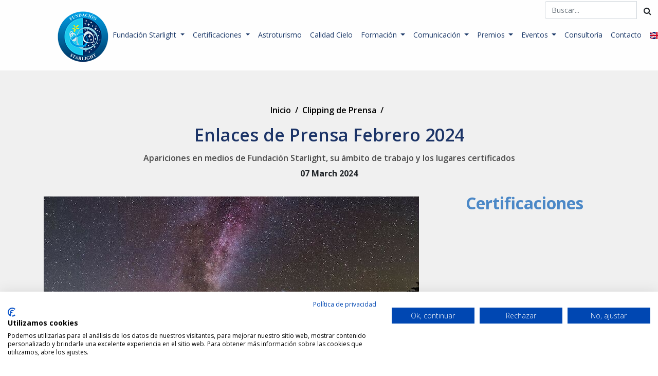

--- FILE ---
content_type: text/html; charset=UTF-8
request_url: https://www.fundacionstarlight.org/noticias/clipping-de-prensa/568-enlaces-de-prensa-febrero-2024.html
body_size: 10071
content:

<!DOCTYPE html>
<html lang="es" class="no-js">
 
  <head>
   	<meta charset="ISO-8859-1">
    <meta http-equiv="X-UA-Compatible" content="IE=edge">
    <title>Enlaces de Prensa Febrero 2024</title>  
    <meta name="viewport" content="width=device-width, initial-scale=1">
    <meta name="description" content="Apariciones en medios de Fundación Starlight, su ámbito de trabajo y los lugares certificados">
    <meta name="author" content="The Geco Company">
    <meta name="keywords" content="enlaces,febrero,prensa,pincha,aqui,todos,2024,certificados,ver,ambito,medios,apariciones,fundacion,starlight,trabajo">

    <link href="/vistas/css/bootstrap/css/bootstrap.min.css" type="text/css" rel="stylesheet">
    <link href="/vistas/css/main.css" type="text/css" rel="stylesheet">
	<link href="/vistas/css/megamenu.css" type="text/css" rel="stylesheet">
	
            
<link rel="canonical" href="https://www.fundacionstarlight.org/noticias/clipping-de-prensa/568-enlaces-de-prensa-febrero-2024.html" />
    
            <link rel="amphtml" href="https://www.fundacionstarlight.org/noticias-amp/clipping-de-prensa/568-enlaces-de-prensa-febrero-2024.html">
    
            <meta itemprop="name" content="Enlaces de Prensa Febrero 2024" \>
    
            <meta itemprop="description" content="Apariciones en medios de Fundación Starlight, su ámbito de trabajo y los lugares certificados" \>
    
            <meta itemprop="image" content="https://www.fundacionstarlight.org/m/p/770x410/media/files/1334_recurso-hombre-mirando-estrellas.jpg" \>
    
            <meta name="twitter:card" content="summary_large_image" \>
    
            <meta name="twitter:title" content="Enlaces de Prensa Febrero 2024" \>
    
            <meta name="twitter:description" content="Apariciones en medios de Fundación Starlight, su ámbito de trabajo y los lugares certificados" \>
    
            <meta name="twitter:image" content="https://www.fundacionstarlight.org/m/p/770x410/media/files/1334_recurso-hombre-mirando-estrellas.jpg" >
    
            <meta data-ue-u="og:title" property="og:title" content="Enlaces de Prensa Febrero 2024" />
    
            <meta property="og:type" content="article" />
    
            <meta property="og:url" content="https://www.fundacionstarlight.org/noticias/clipping-de-prensa/568-enlaces-de-prensa-febrero-2024.html" />
    
            <meta property="og:image" content="https://www.fundacionstarlight.org/m/p/770x410/media/files/1334_recurso-hombre-mirando-estrellas.jpg" />
    
            <meta property="og:image:width" content="710" />
    
            <meta property="og:image:height" content="410" />
    
            <meta property="og:description" content="Apariciones en medios de Fundación Starlight, su ámbito de trabajo y los lugares certificados" />
    
            <meta property="og:site_name" content=" Starlight Fundación" />
    
            <meta property="article:published_time" content="2024-03-08 14:35:23" />
    
            <meta property="article:section" content="Clipping de Prensa" />
    
            <meta property="article:tag" content="enlaces,febrero,prensa,pincha,aqui,todos,2024,certificados,ver,ambito,medios,apariciones,fundacion,starlight,trabajo" />
    
    
    
     
    <link rel="stylesheet" href="/vistas/css/font-awesome/css/font-awesome.min.css">
    <link rel="stylesheet" href="/vistas/css/flaticon/flaticon.css">
    
    <link href="https://fonts.googleapis.com/css?family=Open+Sans:300,400,600,700,800|Playfair+Display:400,700,900&display=swap" rel="stylesheet">
    <link rel="stylesheet" href="/vistas/js/OwlCarousel2-2.3.4/dist/assets/owl.carousel.min.css">
    <link rel="stylesheet" href="/vistas/js/OwlCarousel2-2.3.4/dist/assets/owl.theme.default.min.css">   
    <link rel="stylesheet" href="/vistas/plugins/magnific/magnific-popup.css">   
  
    
    <link rel="apple-touch-icon" sizes="57x57" href="/vistas/img/apple-icon-57x57.png">
    <link rel="apple-touch-icon" sizes="60x60" href="/vistas/img/apple-icon-60x60.png">
    <link rel="apple-touch-icon" sizes="72x72" href="/vistas/img/apple-icon-72x72.png">
    <link rel="apple-touch-icon" sizes="76x76" href="/vistas/img/apple-icon-76x76.png">
    <link rel="apple-touch-icon" sizes="114x114" href="/vistas/img/apple-icon-114x114.png">
    <link rel="apple-touch-icon" sizes="120x120" href="/vistas/img/apple-icon-120x120.png">
    <link rel="apple-touch-icon" sizes="144x144" href="/vistas/img/apple-icon-144x144.png">
    <link rel="apple-touch-icon" sizes="152x152" href="/vistas/img/apple-icon-152x152.png">
    <link rel="apple-touch-icon" sizes="180x180" href="/vistas/img/apple-icon-180x180.png">
    <link rel="icon" type="image/png" sizes="192x192"  href="/vistas/img/android-icon-192x192.png">
    <link rel="icon" type="image/png" sizes="32x32" href="/vistas/img/favicon-32x32.png">
    <link rel="icon" type="image/png" sizes="96x96" href="/vistas/img/favicon-96x96.png">
    <link rel="icon" type="image/png" sizes="16x16" href="/vistas/img/favicon-16x16.png">
    <link rel="manifest" href="/vistas/img/manifest.json">
    <meta name="msapplication-TileColor" content="#ffffff">
    <meta name="msapplication-TileImage" content="/vistas/img/ms-icon-144x144.png">
    <meta name="theme-color" content="#ffffff">
    <link rel="shortcut icon" href="/favicon.ico">
    
    <script src="/vistas/js/vendor/jquery.min.js"></script>
    <script src="/vistas/js/vendor/popper.min.js"></script>
    <script src="/vistas/js/vendor/bootstrap.min.js"></script>
    <script src="/vistas/js/megamenu.js"></script>
    <script src="/vistas/plugins/magnific/magnific-popup.js"></script>

         
    
    	<link rel="stylesheet" type="text/css" href="/vistas/js/mediaelement/build/mediaelementplayer.min.css" />
    
    	<link rel="stylesheet" type="text/css" href="/vistas/js/mediaelement/build/mejs-skins.css" />
    
    	<link rel="stylesheet" type="text/css" href="/vistas/plugins/magnific/magnific-popup.css" />
    

   
<script src="https://consent.cookiefirst.com/sites/fundacionstarlight.org-2a3d30ad-ef9e-4c37-8c1c-a8fb2b7c423f/consent.js"></script>
</head>
    

 
<body>
  
  


<header>
 <div class="col">
 <nav class="navbar navbar-expand-lg mb-4 top-bar navbar-static-top sps sps--abv header_home navbar-white">

 <div style="position: absolute;z-index: 2000000; top: 2px; right: 0px;">
	<div class="pull-right"> 
		<form action="/buscador/" method="GET"  name="buscador">
	      <div class="input-group">
	      	
	        <input class="form-control" type="search" placeholder="Buscar..." name="q" style="color: #1a3868;font-size: 14px;font-weight: 500;">             <input type="hidden" name="b" value="*">
	        <div class="input-group-btn">
	            <button class="btn" type="submit"><i class="fa fa-search"></i></button>
	        </div>
	      </div> 
	   </form>
	</div>
</div>
<div class="container">
<div class="navbar navbar-expand-lg">
  <button class="navbar-toggler" type="button" data-toggle="collapse" data-target="#navbarNavDropdown" aria-controls="navbarNavDropdown" aria-expanded="false" aria-label="Toggle navigation">
    <i class="fa fa-bars" style=""></i>
  </button>
  <a class="navbar-brand mx-auto" href="/"><img id="logo-cab" src="/vistas/img/logotipo.png" alt="Starlight" /></a>
  <div class="collapse navbar-collapse" id="navbarNavDropdown">
    <ul class="navbar-nav">
    
        
          <li class="nav-item dropdown ">
            <a class="nav-link dropdown-toggle id46 level1" href="#" id="navbarDropdownMenuLink" data-toggle="dropdown" aria-haspopup="true" aria-expanded="false" id="navbarDropdown46" role="button" data-toggle="dropdown" aria-haspopup="true" aria-expanded="false" >
              Fundación Starlight
            </a>
            <ul class="dropdown-menu" aria-labelledby="navbarDropdownMenuLink">

              
                
                    <li><a class="dropdown-item level2" href="/docs/14-patronos/">Patronos </a></li>
                

              
                
                    <li><a class="dropdown-item level2" href="/contenido/44-historia.html">Historia </a></li>
                

              
                
                    <li><a class="dropdown-item level2" href="/contenido/85-distinciones/">Distinciones </a></li>
                

              
                
                    <li><a class="dropdown-item level2" href="https://www.fundacionstarlight.org/contenido/92-quienes-somos.html">Quienes somos </a></li>
                

              
                
                    <li><a class="dropdown-item level2" href="https://fundacionstarlight.org/contenido/112-adhesiones-a-la-declaracion-de-la-palma.html">Adhesiones a la Declaración de La Palma </a></li>
                

              
                
                  <li class="dropdown-submenu level2">
                    <a class="dropdown-item dropdown-toggle" href="#">WG Turismo Científico Miembros Afiliados UNWTO </a>
                    <ul class="dropdown-menu">
                    
                        
                            <li><a class="dropdown-item" href="https://fundacionstarlight.org/noticias/1-noticias/229-primera-reunion-oficial-del-grupo-de-trabajo-de-turismo-cientifico.html">I Meeting WG Turismo Científico Miembros Afiliados UNWTO </a></li>
                        
                    
                        
                            <li><a class="dropdown-item" href="https://fundacionstarlight.org/contenido/98-ii-wg-turismo-cientifico-omt.html">II Meeting WG Turismo Científico Miembros Afiliados UNWTO </a></li>
                        
                    
                        
                            <li><a class="dropdown-item" href="https://fundacionstarlight.org/contenido/101-iii-meeting-wg-scientific-tourism-unwto.html">III Meeting WG Scientific Tourism UNWTO </a></li>
                        
                    
                        
                            <li><a class="dropdown-item" href="https://fundacionstarlight.org/contenido/103-iv-meeting-wg-scientific-tourism-unwto.html">IV Meeting WG Scientific Tourism UNWTO </a></li>
                        
                    
                        
                            <li><a class="dropdown-item" href="https://fundacionstarlight.org/contenido/111-v-meeting-wg-scientific-tourism-unwto.html">V Meeting WG Scientific Tourism UNWTO </a></li>
                        
                    
                    </ul>
                  </li>
                

              
                
                  <li class="dropdown-submenu level2">
                    <a class="dropdown-item dropdown-toggle" href="https://ods18.org/">ODS18 </a>
                    <ul class="dropdown-menu">
                    
                        
                            <li><a class="dropdown-item" href="https://fundacionstarlight.org/contenido/113-presentacion-ods18.html">Presentación ODS18 </a></li>
                        
                    
                    </ul>
                  </li>
                

              
                
                    <li><a class="dropdown-item level2" href="/contenido/77-colabora.html">Colabora </a></li>
                

              
                
                    <li><a class="dropdown-item level2" href="/contenido/115-tienda.html">Tienda </a></li>
                

              
                
                  <li class="dropdown-submenu level2">
                    <a class="dropdown-item dropdown-toggle" href="#">Portal de Transparencia  </a>
                    <ul class="dropdown-menu">
                    
                        
                            <li><a class="dropdown-item" href="https://fundacionstarlight.org/contenido/126-introduccion.html">Introducción </a></li>
                        
                    
                        
                            <li><a class="dropdown-item" href="https://fundacionstarlight.org/contenido/127-informacion-organizativa.html">Información Organizativa </a></li>
                        
                    
                        
                            <li><a class="dropdown-item" href="https://fundacionstarlight.org/contenido/128-administradores-y-directivos-retribuciones.html">Administradores y directivos. Retribuciones </a></li>
                        
                    
                        
                            <li><a class="dropdown-item" href="https://fundacionstarlight.org/contenido/129-economico-financiera.html">Económico-Financiera </a></li>
                        
                    
                        
                            <li><a class="dropdown-item" href="https://fundacionstarlight.org/contenido/130-contratos-convenios-y-encargos.html">Contratos, convenios y encargos </a></li>
                        
                    
                        
                            <li><a class="dropdown-item" href="https://fundacionstarlight.org/contenido/131-ayudas-y-subvenciones.html">Ayudas y Subvenciones </a></li>
                        
                    
                        
                            <li><a class="dropdown-item" href="https://fundacionstarlight.org/contenido/132-servicios-y-procedimientos.html">Servicios y Procedimientos </a></li>
                        
                    
                    </ul>
                  </li>
                

              

            </ul>
          </li>

        

    
        
          <li class="nav-item dropdown ">
            <a class="nav-link dropdown-toggle id1 level1" href="#" id="navbarDropdownMenuLink" data-toggle="dropdown" aria-haspopup="true" aria-expanded="false" id="navbarDropdown1" role="button" data-toggle="dropdown" aria-haspopup="true" aria-expanded="false" >
              Certificaciones
            </a>
            <ul class="dropdown-menu" aria-labelledby="navbarDropdownMenuLink">

              
                
                    <li><a class="dropdown-item level2" href="/contenido/42-certificaciones-starlight.html">¿Qué son? </a></li>
                

              
                
                  <li class="dropdown-submenu level2">
                    <a class="dropdown-item dropdown-toggle" href="#">Modalidades </a>
                    <ul class="dropdown-menu">
                    
                        
                            <li class="dropdown-submenu">
                                <a class="dropdown-item dropdown-toggle" href="#">Reservas Starlight ® </a>
                                <ul class="dropdown-menu">
                                    
                                        <li><a class="dropdown-item level3" href="/contenido/43-definicion-reservas-starlight.html">Definición- Reservas Starlight </a></li>
                                    
                                        <li><a class="dropdown-item level3" href="/contenido/45-mas-informacion-reservas-starlight.html">Procedimiento - Reservas Starlight </a></li>
                                    
                                        <li><a class="dropdown-item level3" href="/contenido/46-reservas-starlight.html">Listado- Reservas Starlight </a></li>
                                    
                                </ul>
                            </li>
                        
                    
                        
                            <li class="dropdown-submenu">
                                <a class="dropdown-item dropdown-toggle" href="#">Destinos Turísticos Starlight </a>
                                <ul class="dropdown-menu">
                                    
                                        <li><a class="dropdown-item level3" href="/contenido/47-destinos-turisticos-starlight.html">Definición- Destinos Turísticos Starlight </a></li>
                                    
                                        <li><a class="dropdown-item level3" href="/contenido/48-mas-informacion-destinos-turisticos-starlight.html">Procedimiento- Destinos Turísticos Starlight </a></li>
                                    
                                        <li><a class="dropdown-item level3" href="/contenido/49-listado-destinos-tursiticos-starlight.html">Listado- Destinos Turísticos Starlight </a></li>
                                    
                                </ul>
                            </li>
                        
                    
                        
                            <li class="dropdown-submenu">
                                <a class="dropdown-item dropdown-toggle" href="#">Pueblos / Ciudades Starlight </a>
                                <ul class="dropdown-menu">
                                    
                                        <li><a class="dropdown-item level3" href="/contenido/50-pueblos-starlight.html">Definición- Pueblos/Ciudades Starlight </a></li>
                                    
                                        <li><a class="dropdown-item level3" href="/contenido/51-mas-informacion-pueblos-starlight.html">Procedimiento - Pueblos/Ciudades Starlight </a></li>
                                    
                                        <li><a class="dropdown-item level3" href="/contenido/52-listado-pueblosciudades-starlight.html">Listado - Pueblos/Ciudades Starlight </a></li>
                                    
                                </ul>
                            </li>
                        
                    
                        
                            <li class="dropdown-submenu">
                                <a class="dropdown-item dropdown-toggle" href="#">Casas y Hoteles Rurales </a>
                                <ul class="dropdown-menu">
                                    
                                        <li><a class="dropdown-item level3" href="/contenido/53-alojamientos-starlight.html">Definición- Alojamientos Starlight </a></li>
                                    
                                        <li><a class="dropdown-item level3" href="/contenido/56-procedimiento-alojamientos-starlight.html">Procedimiento- Alojamientos Starlight </a></li>
                                    
                                        <li><a class="dropdown-item level3" href="/docs/21-listado-alojamientos-starlight/">Listado- Alojamientos Starlight </a></li>
                                    
                                </ul>
                            </li>
                        
                    
                        
                            <li class="dropdown-submenu">
                                <a class="dropdown-item dropdown-toggle" href="#">Parques Estelares </a>
                                <ul class="dropdown-menu">
                                    
                                        <li><a class="dropdown-item level3" href="/contenido/58-parques-estelares-starlight.html">Definición - Parques Estelares Starlight </a></li>
                                    
                                        <li><a class="dropdown-item level3" href="/contenido/81-listado-parques-estelares-starlight.html">Listado - Parques Estelares Starlight </a></li>
                                    
                                        <li><a class="dropdown-item level3" href="https://fundacionstarlight.org/contenido/106-procedimiento-parques-estelares.html">Procedimiento - Parques Estelares </a></li>
                                    
                                </ul>
                            </li>
                        
                    
                        
                            <li class="dropdown-submenu">
                                <a class="dropdown-item dropdown-toggle" href="#">Estelarios® Starlight o Miradores Estelares Starlight </a>
                                <ul class="dropdown-menu">
                                    
                                        <li><a class="dropdown-item level3" href="/contenido/59-estelario-starlight.html">Definición - Estelarios Starlight o Miradores Estelares Starlight </a></li>
                                    
                                        <li><a class="dropdown-item level3" href="/contenido/82-Listado-estelarios-starlight.html">Listado - Estelarios Starlight o Miradores Estelares Starlight </a></li>
                                    
                                        <li><a class="dropdown-item level3" href="https://fundacionstarlight.org/contenido/110-procedimiento-estelarios-starlight.html">Procedimiento - Estelarios Starlight </a></li>
                                    
                                </ul>
                            </li>
                        
                    
                        
                            <li class="dropdown-submenu">
                                <a class="dropdown-item dropdown-toggle" href="#">Parajes Starlight </a>
                                <ul class="dropdown-menu">
                                    
                                        <li><a class="dropdown-item level3" href="/contenido/61-parajes-starlight.html">Definición - Parajes Starlight </a></li>
                                    
                                        <li><a class="dropdown-item level3" href="/contenido/80-listado-parajes-starlight.html">Listado - Parajes Starlight </a></li>
                                    
                                        <li><a class="dropdown-item level3" href="https://fundacionstarlight.org/contenido/108-procedimiento-parajes-starlight.html">Procedimiento - Parajes </a></li>
                                    
                                </ul>
                            </li>
                        
                    
                        
                            <li class="dropdown-submenu">
                                <a class="dropdown-item dropdown-toggle" href="#">Senderos Starlight </a>
                                <ul class="dropdown-menu">
                                    
                                        <li><a class="dropdown-item level3" href="https://fundacionstarlight.org/contenido/104-definicion-senderos-starlight.html">Definición - Senderos Starlight </a></li>
                                    
                                        <li><a class="dropdown-item level3" href="https://fundacionstarlight.org/contenido/105-listado-senderos-starlight.html">Listado - Senderos Starlight </a></li>
                                    
                                        <li><a class="dropdown-item level3" href="https://fundacionstarlight.org/contenido/107-procedimiento-senderos-starlight.html">Procedimiento - Senderos Starlight </a></li>
                                    
                                </ul>
                            </li>
                        
                    
                        
                            <li class="dropdown-submenu">
                                <a class="dropdown-item dropdown-toggle" href="#">Campamentos Starlight </a>
                                <ul class="dropdown-menu">
                                    
                                        <li><a class="dropdown-item level3" href="/contenido/60-campamentos-starlight.html">Definición - Campamentos Starlight </a></li>
                                    
                                        <li><a class="dropdown-item level3" href="/contenido/78-campamentos-starlight.html">Listado - Campamentos Starlight </a></li>
                                    
                                        <li><a class="dropdown-item level3" href="https://fundacionstarlight.org/contenido/109-procedimiento-campamentos-starlight.html">Procedimiento - Campamentos Starlight </a></li>
                                    
                                </ul>
                            </li>
                        
                    
                        
                            <li class="dropdown-submenu">
                                <a class="dropdown-item dropdown-toggle" href="/contenido/63-otras-modalidades-starlight.html">Otras Modalidades </a>
                                <ul class="dropdown-menu">
                                    
                                        <li><a class="dropdown-item level3" href="https://www.fundacionstarlight.org/contenido/86-definicion-otras-modalidades.html">Definición - Otras Modalidades </a></li>
                                    
                                        <li><a class="dropdown-item level3" href="https://www.fundacionstarlight.org/contenido/87-procedimiento-otras-modalidades.html">Procedimiento - Otras Modalidades </a></li>
                                    
                                        <li><a class="dropdown-item level3" href="https://www.fundacionstarlight.org/contenido/88-listado-otras-modalidades.html">Listado - Otras Modalidades </a></li>
                                    
                                </ul>
                            </li>
                        
                    
                    </ul>
                  </li>
                

              
                
                    <li><a class="dropdown-item level2" href="/contenido/84-mapa-reserva-y-destino-turistico-starlight.html">Mapa de certificaciones </a></li>
                

              

            </ul>
          </li>

        

    
        
          <li class="nav-item ">
            <a class="nav-link level1" href="/contenido/99-astroturismo.html">Astroturismo </a>
          </li>
        

    
        
          <li class="nav-item ">
            <a class="nav-link level1" href="/contenido/100-contaminacion-luminica.html">Calidad Cielo </a>
          </li>
        

    
        
          <li class="nav-item dropdown ">
            <a class="nav-link dropdown-toggle id6 level1" href="#" id="navbarDropdownMenuLink" data-toggle="dropdown" aria-haspopup="true" aria-expanded="false" id="navbarDropdown6" role="button" data-toggle="dropdown" aria-haspopup="true" aria-expanded="false" >
              Formación
            </a>
            <ul class="dropdown-menu" aria-labelledby="navbarDropdownMenuLink">

              
                
                    <li><a class="dropdown-item level2" href="/noticias/listado/4-cursos/">Cursos Starlight </a></li>
                

              
                
                    <li><a class="dropdown-item level2" href="/noticias/listado/6-cursos-monitores-starlight/">Curso de Monitores Starlight  </a></li>
                

              
                
                    <li><a class="dropdown-item level2" href="/noticias/listado/7-cursos-guias-starlight/">Curso de Guías Starlight </a></li>
                

              
                
                    <li><a class="dropdown-item level2" href="/noticias/listado/8-cursos-auditores-starlight/">Curso de Auditores Starlight </a></li>
                

              
                
                    <li><a class="dropdown-item level2" href="https://www.fundacionstarlight.org/noticias/4-cursos/201-curso-starlight-de-prevencion-de-la-contaminacion-luminica.html">Curso Prevención Contaminación Lumínica </a></li>
                

              
                
                    <li><a class="dropdown-item level2" href="/noticias/listado/9-otros-cursos-starlight/">Otros Cursos </a></li>
                

              

            </ul>
          </li>

        

    
        
          <li class="nav-item dropdown ">
            <a class="nav-link dropdown-toggle id51 level1" href="#" id="navbarDropdownMenuLink" data-toggle="dropdown" aria-haspopup="true" aria-expanded="false" id="navbarDropdown51" role="button" data-toggle="dropdown" aria-haspopup="true" aria-expanded="false" >
              Comunicación
            </a>
            <ul class="dropdown-menu" aria-labelledby="navbarDropdownMenuLink">

              
                
                    <li><a class="dropdown-item level2" href="/noticias/listado/1-noticias/">Noticias </a></li>
                

              
                
                    <li><a class="dropdown-item level2" href="/docs/1-prensa/">En los Medios </a></li>
                

              
                
                    <li><a class="dropdown-item level2" href="https://www.fundacionstarlight.org/docs/26-comunicaciones/">Publicaciones </a></li>
                

              
                
                    <li><a class="dropdown-item level2" href="https://quaints.es/guia-starlight/">Guía Fotográfica Starlight </a></li>
                

              
                
                  <li class="dropdown-submenu level2">
                    <a class="dropdown-item dropdown-toggle" href="#">Galería </a>
                    <ul class="dropdown-menu">
                    
                        
                            <li><a class="dropdown-item" href="/media/listado/8-galeria/">Imagenes </a></li>
                        
                    
                        
                            <li><a class="dropdown-item" href="/docs/22-videos/">Vídeos </a></li>
                        
                    
                    </ul>
                  </li>
                

              
                
                    <li><a class="dropdown-item level2" href="https://www.fundacionstarlight.org/contenido/122-comites.html">Comités </a></li>
                

              
                
                    <li><a class="dropdown-item level2" href="/foros/login">Foro </a></li>
                

              
                
                    <li><a class="dropdown-item level2" href="https://fundacionstarlight.org/noticias/noticias/113-guias-starlight-habilitados-para-realizar-visitas-en-el-orm.html">Visitas guiadas al ORM </a></li>
                

              
                
                    <li><a class="dropdown-item level2" href="/contenido/94-enlaces-de-interes.html">Enlaces de interés </a></li>
                

              

            </ul>
          </li>

        

    
        
          <li class="nav-item dropdown ">
            <a class="nav-link dropdown-toggle id48 level1" href="#" id="navbarDropdownMenuLink" data-toggle="dropdown" aria-haspopup="true" aria-expanded="false" id="navbarDropdown48" role="button" data-toggle="dropdown" aria-haspopup="true" aria-expanded="false" >
              Premios
            </a>
            <ul class="dropdown-menu" aria-labelledby="navbarDropdownMenuLink">

              
                
                    <li><a class="dropdown-item level2" href="/contenido/76-premios-internacionales-starlight.html">Premios Internacionales Starlight </a></li>
                

              
                
                    <li><a class="dropdown-item level2" href="/noticias/cursos/203-premiados-2019.html">Premiados 1ª Edic. </a></li>
                

              
                
                    <li><a class="dropdown-item level2" href="/contenido/83-premiados-2020.html">Premiados 2ª Edic. </a></li>
                

              
                
                    <li><a class="dropdown-item level2" href="https://fundacionstarlight.org/noticias/noticias/351-fallo-del-jurado-de-los-premios-starlight-2021.html">Premiados 3ª Edic. </a></li>
                

              
                
                    <li><a class="dropdown-item level2" href="https://fundacionstarlight.org/noticias/1-noticias/504-fallo-del-jurado-de-los-iv-premios-starlight.html">Premiados 4ª Edic. </a></li>
                

              
                
                    <li><a class="dropdown-item level2" href="https://fundacionstarlight.org/noticias/1-noticias/631-ganadores-del-los-v-premios-internacionales-starlight.html">Premiados 5ª Edic. </a></li>
                

              

            </ul>
          </li>

        

    
        
          <li class="nav-item dropdown ">
            <a class="nav-link dropdown-toggle id50 level1" href="#" id="navbarDropdownMenuLink" data-toggle="dropdown" aria-haspopup="true" aria-expanded="false" id="navbarDropdown50" role="button" data-toggle="dropdown" aria-haspopup="true" aria-expanded="false" >
              Eventos
            </a>
            <ul class="dropdown-menu" aria-labelledby="navbarDropdownMenuLink">

              
                
                    <li><a class="dropdown-item level2" href="https://encuentroanualstarlight.fundacionstarlight.org/">Encuentro Anual Starlight </a></li>
                

              
                
                  <li class="dropdown-submenu level2">
                    <a class="dropdown-item dropdown-toggle" href="/contenido/65-noche-mundial-starlight.html">Noche Mundial Starlight  </a>
                    <ul class="dropdown-menu">
                    
                        
                            <li><a class="dropdown-item" href="https://fundacionstarlight.org/contenido/114-agenda-noche-mundial-starlight-2023.html">Agenda 2023 </a></li>
                        
                    
                        
                            <li><a class="dropdown-item" href="https://fundacionstarlight.org/contenido/120-agenda-noche-mundial-starlight-2024.html">Agenda 2024 </a></li>
                        
                    
                    </ul>
                  </li>
                

              
                
                    <li><a class="dropdown-item level2" href="/noticias/listado/5-conferencias-seminarios/">Conferencias y seminarios </a></li>
                

              
                
                    <li><a class="dropdown-item level2" href="/contenido/66-festival-starlight.html">Festival Starlight </a></li>
                

              
                
                    <li><a class="dropdown-item level2" href="https://www.fundacionstarlight.org/contenido/95-cafe-con-estrella.html">Café con estrellas </a></li>
                

              
                
                    <li><a class="dropdown-item level2" href="/contenido/79-m-starlight.html">M-Starlight </a></li>
                

              
                
                    <li><a class="dropdown-item level2" href="/noticias/listado/3-eventos/">Otros Eventos  </a></li>
                

              
                
                    <li><a class="dropdown-item level2" href="https://eclipse-spain.es/index.php/es/">Eclipses 26-27-28 </a></li>
                

              

            </ul>
          </li>

        

    
        
          <li class="nav-item ">
            <a class="nav-link level1" href="/contenido/62-consultoria.html">Consultoría </a>
          </li>
        

    
        
          <li class="nav-item ">
            <a class="nav-link level1" href="/forms/22-contacto.html">Contacto </a>
          </li>
        

    

    <li class="nav-item"> 
      <a class="nav-link redes" href="https://en.fundacionstarlight.org/"><img id="logo-cab" src="/vistas/menu/img/ingles.png" alt="English" /></a>
    </li>
    <li class="nav-item"> 
      <a class="nav-link redes" href="https://www.facebook.com/fundacionstarlight/" target="_blank"><i class="fa fa-facebook"></i></a>
    </li>
    <li class="nav-item"> 
      <a class="nav-link redes" href="https://twitter.com/FundStarlight" target="_blank"><i class="fa fa-twitter"></i></a>
    </li>
    <li class="nav-item"> 
      <a class="nav-link redes" href="https://instagram.com/fundacionstarlight" target="_blank"><i class="fa fa-instagram"></i></a>
    </li>
    <li class="nav-item"> 
      <a class="nav-link redes" href="https://www.youtube.com/channel/UC9S9i7UynIp85szFG8gB8Zw" target="_blank"><i class="fa fa-youtube"></i></a>
    </li>
    </ul>
  </div>
</div>
</div>


</nav>
 </div> 
</header>

       




<div class="w-100" style="background: #f0f0f0;">

  <style>
.carousel-control.left ,
.carousel-control.right{ bottom:40px !important; background-image: none !important;}
</style>



 



 







  <div class="container padding-interior">
    
  <div class="row justify-content-center align-items-center">
  
  <p class="breadcrumb pb-0"><a href="/">Inicio</a> <span class="separador">/</span> <a href="/noticias/listado/11-clipping-de-prensa/">Clipping de Prensa</a> <span class="separador">/</span> <span></span></p>
  </div>
</div>      

  <div class="container text-center">
    
  <div class="row  justify-content-center align-items-center">

    <h1 class="col-12 colorcuatro seis">Enlaces de Prensa Febrero 2024</h1>
 
    <h2 class="col-12 coloruno font-t16 seis pt-2">Apariciones en medios de Fundación Starlight, su ámbito de trabajo y los lugares certificados</h2>   
  </div>
</div>     

  <div class="container text-center">
    
  <div class="row  justify-content-center align-items-center">     
    <p><span class="color-black font-t16 cuatro pt-2"><strong>07 March 2024</strong></span>  </p>
  </div>
</div>     


<div class="container">
<div class="row">

<div class="col-md-8 col-sm-8 col-xs-12 content"  id="noticia">
<div class="theiaStickySidebar">  
  
  <div id="carousel-ver-not" class="carousel slide  mt-3" data-ride="carousel">
 
  <div class="carousel-inner" role="listbox">

    

      

     

    
    
        <div class="carousel-item active">
          <img src="/m/p/730x410/media/files/1334_recurso-hombre-mirando-estrellas.jpg" alt="Enlaces de Prensa Febrero 2024" title="Enlaces de Prensa Febrero 2024"  class="img-resposive" >  
                
        </div>
    

     
    
  </div>

 

</div>
  <div class="container text-left mt-2">
    
  <div class="row border-top border-bottom border-light pt-2 pb-2">     
 
		<div class="top10 a2a_kit a2a_kit_size_20 a2a_default_style" data-a2a-url="" data-a2a-title=' -Fundación Starlight' style="margin-top: 5px;">
				
				<a class="a2a_button_facebook a2a_counter"></a>
				<a class="a2a_button_twitter a2a_counter"></a>
				<a class="a2a_button_pinterest a2a_counter"></a>
				<a class="a2a_button_linkedin a2a_counter"></a>
				<a class="a2a_button_google_plus a2a_counter"></a>
				<a class="a2a_button_email a2a_counter"></a>
				<a class="a2a_button_print a2a_counter"></a>
	 </div>
 
</div>
</div>

   <div class="row">

       	  <div class="col-md-12 mt-3 mb-3 cuerpo-noticia" style="text-align:justify"> <p>Pincha&nbsp;<a href="https://fundacionstarlight.org/docs/files/306_enlaces-prensa-febrero-2024.pdf">AQUÍ</a> para ver todos los enlaces de prensa de Febrero 2024</p>
<p></p>
<p></p>
<div id="gtx-trans" style="position: absolute; left: 46px; top: 32px;">
<div class="gtx-trans-icon"></div>
</div></div>   
        
  </div>      
            
         

    

   
    <div class="container">
      
      <div class="row justify-content-center align-items-center">
            <div class="pb-4"> </div>

      </div>

    </div>

  

</div> 
</div>     


<div class="col-md-4 col-sm-4 col-xs-12 pull-right hidden-print sidebar d-sm-none d-md-block">
<div class="theiaStickySidebar">
 <div class="text-header-1">
 
 <h2 class="text-center siete colortres">Certificaciones</h2>





 


</div>
</div>       
</div>
</div>
</div>




</div>

<div class="row">


  
</div>

<div class="w-100" style="background: #FFF;">

      
      
      
       

</div>
 
<div class="pt-5">
    <footer class=" b-colorcuatro">
      <div class="container  pt-5 pb-5">
<div class="row">

	<div class="col-md-2 col-sm-6 col-xs-12">
		
		<div class="col-sm-12 col-xs-6 ">
			<a class="mx-auto" href="/"><img id="logo-cab" src="/vistas/img/logotipo.png" alt="Starlight"></a>
		</div>
		
		
		<div class="col-sm-12 col-xs-6 pt-3">
			<a class="mx-auto" href="/"><img id="logo-cab" src="/vistas/img/UNWTO-AM.jpg" alt="Starlight"  class="img-fluid"></a>
		</div>
		
	</div>

	<div class="col-md-3 col-sm-6 col-xs-12">
		<div class="container">
    <div class="row">

        <div class="collapse show d-md-flex pt-2 pl-0" id="sidebar">
            <ul class="nav flex-column flex-nowrap overflow-hidden">

                <li class="nav-item pb-1"><a href="#" style="font-size: 15px;">MENÚ</a></li>
                                            <li class="nav-item p-0 m-0">
                    <a class="nav-link-pie dropdown-toggle text-truncate" href="#submenu1" data-toggle="collapse" data-target="#submenu1"><span class="">Fundación Starlight</span></a>
                    <div class="collapse" id="submenu1" aria-expanded="false">
                        <ul class="flex-column pl-2 nav">
                                                                                            <li class="nav-item  p-0 m-0"><a class="nav-link-pie py-0" href="/docs/14-patronos/"><span>Patronos</span></a></li>
                                                                                                                    <li class="nav-item  p-0 m-0"><a class="nav-link-pie py-0" href="/contenido/44-historia.html"><span>Historia</span></a></li>
                                                                                                                    <li class="nav-item  p-0 m-0"><a class="nav-link-pie py-0" href="/contenido/85-distinciones/"><span>Distinciones</span></a></li>
                                                                                                                    <li class="nav-item  p-0 m-0"><a class="nav-link-pie py-0" href="https://www.fundacionstarlight.org/contenido/92-quienes-somos.html"><span>Quienes somos</span></a></li>
                                                                                                                    <li class="nav-item  p-0 m-0"><a class="nav-link-pie py-0" href="https://fundacionstarlight.org/contenido/112-adhesiones-a-la-declaracion-de-la-palma.html"><span>Adhesiones a la Declaración de La Palma</span></a></li>
                                                                                                                        <li class="nav-item p-0 m-0"><a class="nav-link-pie py-0" href="#"><span>WG Turismo Científico Miembros Afiliados UNWTO</span></a></li>
                                                                                                                        <li class="nav-item  p-0 m-0"><a class="nav-link-pie py-1 " href="https://fundacionstarlight.org/noticias/1-noticias/229-primera-reunion-oficial-del-grupo-de-trabajo-de-turismo-cientifico.html"><span>Customers</span></a></li>
                                                                                                                                                                <li class="nav-item  p-0 m-0"><a class="nav-link-pie py-1 " href="https://fundacionstarlight.org/contenido/98-ii-wg-turismo-cientifico-omt.html"><span>Customers</span></a></li>
                                                                                                                                                                <li class="nav-item  p-0 m-0"><a class="nav-link-pie py-1 " href="https://fundacionstarlight.org/contenido/101-iii-meeting-wg-scientific-tourism-unwto.html"><span>Customers</span></a></li>
                                                                                                                                                                <li class="nav-item  p-0 m-0"><a class="nav-link-pie py-1 " href="https://fundacionstarlight.org/contenido/103-iv-meeting-wg-scientific-tourism-unwto.html"><span>Customers</span></a></li>
                                                                                                                                                                <li class="nav-item  p-0 m-0"><a class="nav-link-pie py-1 " href="https://fundacionstarlight.org/contenido/111-v-meeting-wg-scientific-tourism-unwto.html"><span>Customers</span></a></li>
                                                                                                                                                                                                    <li class="nav-item p-0 m-0"><a class="nav-link-pie py-0" href="https://ods18.org/"><span>ODS18</span></a></li>
                                                                                                                        <li class="nav-item  p-0 m-0"><a class="nav-link-pie py-1 " href="https://fundacionstarlight.org/contenido/113-presentacion-ods18.html"><span>Customers</span></a></li>
                                                                                                                                                                                                <li class="nav-item  p-0 m-0"><a class="nav-link-pie py-0" href="/contenido/77-colabora.html"><span>Colabora</span></a></li>
                                                                                                                    <li class="nav-item  p-0 m-0"><a class="nav-link-pie py-0" href="/contenido/115-tienda.html"><span>Tienda</span></a></li>
                                                                                                                        <li class="nav-item p-0 m-0"><a class="nav-link-pie py-0" href="#"><span>Portal de Transparencia </span></a></li>
                                                                                                                        <li class="nav-item  p-0 m-0"><a class="nav-link-pie py-1 " href="https://fundacionstarlight.org/contenido/126-introduccion.html"><span>Customers</span></a></li>
                                                                                                                                                                <li class="nav-item  p-0 m-0"><a class="nav-link-pie py-1 " href="https://fundacionstarlight.org/contenido/127-informacion-organizativa.html"><span>Customers</span></a></li>
                                                                                                                                                                <li class="nav-item  p-0 m-0"><a class="nav-link-pie py-1 " href="https://fundacionstarlight.org/contenido/128-administradores-y-directivos-retribuciones.html"><span>Customers</span></a></li>
                                                                                                                                                                <li class="nav-item  p-0 m-0"><a class="nav-link-pie py-1 " href="https://fundacionstarlight.org/contenido/129-economico-financiera.html"><span>Customers</span></a></li>
                                                                                                                                                                <li class="nav-item  p-0 m-0"><a class="nav-link-pie py-1 " href="https://fundacionstarlight.org/contenido/130-contratos-convenios-y-encargos.html"><span>Customers</span></a></li>
                                                                                                                                                                <li class="nav-item  p-0 m-0"><a class="nav-link-pie py-1 " href="https://fundacionstarlight.org/contenido/131-ayudas-y-subvenciones.html"><span>Customers</span></a></li>
                                                                                                                                                                <li class="nav-item  p-0 m-0"><a class="nav-link-pie py-1 " href="https://fundacionstarlight.org/contenido/132-servicios-y-procedimientos.html"><span>Customers</span></a></li>
                                                                                                                                
                        </ul>
                    </div>
                </li>
                   
                                            <li class="nav-item p-0 m-0">
                    <a class="nav-link-pie dropdown-toggle text-truncate" href="#submenu1" data-toggle="collapse" data-target="#submenu1"><span class="">Certificaciones</span></a>
                    <div class="collapse" id="submenu1" aria-expanded="false">
                        <ul class="flex-column pl-2 nav">
                                                                                            <li class="nav-item  p-0 m-0"><a class="nav-link-pie py-0" href="/contenido/42-certificaciones-starlight.html"><span>¿Qué son?</span></a></li>
                                                                                                                        <li class="nav-item p-0 m-0"><a class="nav-link-pie py-0" href="#"><span>Modalidades</span></a></li>
                                                                                                                        <li class="nav-item  p-0 m-0">
                                                <a class="nav-link-pie dropdown-toggle py-1" href="#submenu1sub1" data-toggle="collapse" data-target="#submenu1sub1"><span>Reservas Starlight ®</span></a>
                                                        <div class="collapse" id="submenu1sub1" aria-expanded="false">
                                                            <ul class="flex-column nav pl-4">
                                                                                                                                    <li class="nav-item  p-0 m-0">
                                                                        <a class="nav-link-pie p-1" href="/contenido/43-definicion-reservas-starlight.html">Definición- Reservas Starlight </a>
                                                                    </li>
                                                                                                                                    <li class="nav-item  p-0 m-0">
                                                                        <a class="nav-link-pie p-1" href="/contenido/45-mas-informacion-reservas-starlight.html">Procedimiento - Reservas Starlight </a>
                                                                    </li>
                                                                                                                                    <li class="nav-item  p-0 m-0">
                                                                        <a class="nav-link-pie p-1" href="/contenido/46-reservas-starlight.html">Listado- Reservas Starlight </a>
                                                                    </li>
                                                                                                                            </ul>
                                                        </div>
                                            </li>
                                                                                                                                                                <li class="nav-item  p-0 m-0">
                                                <a class="nav-link-pie dropdown-toggle py-1" href="#submenu1sub1" data-toggle="collapse" data-target="#submenu1sub1"><span>Destinos Turísticos Starlight</span></a>
                                                        <div class="collapse" id="submenu1sub1" aria-expanded="false">
                                                            <ul class="flex-column nav pl-4">
                                                                                                                                    <li class="nav-item  p-0 m-0">
                                                                        <a class="nav-link-pie p-1" href="/contenido/47-destinos-turisticos-starlight.html">Definición- Destinos Turísticos Starlight </a>
                                                                    </li>
                                                                                                                                    <li class="nav-item  p-0 m-0">
                                                                        <a class="nav-link-pie p-1" href="/contenido/48-mas-informacion-destinos-turisticos-starlight.html">Procedimiento- Destinos Turísticos Starlight </a>
                                                                    </li>
                                                                                                                                    <li class="nav-item  p-0 m-0">
                                                                        <a class="nav-link-pie p-1" href="/contenido/49-listado-destinos-tursiticos-starlight.html">Listado- Destinos Turísticos Starlight </a>
                                                                    </li>
                                                                                                                            </ul>
                                                        </div>
                                            </li>
                                                                                                                                                                <li class="nav-item  p-0 m-0">
                                                <a class="nav-link-pie dropdown-toggle py-1" href="#submenu1sub1" data-toggle="collapse" data-target="#submenu1sub1"><span>Pueblos / Ciudades Starlight</span></a>
                                                        <div class="collapse" id="submenu1sub1" aria-expanded="false">
                                                            <ul class="flex-column nav pl-4">
                                                                                                                                    <li class="nav-item  p-0 m-0">
                                                                        <a class="nav-link-pie p-1" href="/contenido/50-pueblos-starlight.html">Definición- Pueblos/Ciudades Starlight </a>
                                                                    </li>
                                                                                                                                    <li class="nav-item  p-0 m-0">
                                                                        <a class="nav-link-pie p-1" href="/contenido/51-mas-informacion-pueblos-starlight.html">Procedimiento - Pueblos/Ciudades Starlight </a>
                                                                    </li>
                                                                                                                                    <li class="nav-item  p-0 m-0">
                                                                        <a class="nav-link-pie p-1" href="/contenido/52-listado-pueblosciudades-starlight.html">Listado - Pueblos/Ciudades Starlight </a>
                                                                    </li>
                                                                                                                            </ul>
                                                        </div>
                                            </li>
                                                                                                                                                                <li class="nav-item  p-0 m-0">
                                                <a class="nav-link-pie dropdown-toggle py-1" href="#submenu1sub1" data-toggle="collapse" data-target="#submenu1sub1"><span>Casas y Hoteles Rurales</span></a>
                                                        <div class="collapse" id="submenu1sub1" aria-expanded="false">
                                                            <ul class="flex-column nav pl-4">
                                                                                                                                    <li class="nav-item  p-0 m-0">
                                                                        <a class="nav-link-pie p-1" href="/contenido/53-alojamientos-starlight.html">Definición- Alojamientos Starlight </a>
                                                                    </li>
                                                                                                                                    <li class="nav-item  p-0 m-0">
                                                                        <a class="nav-link-pie p-1" href="/contenido/56-procedimiento-alojamientos-starlight.html">Procedimiento- Alojamientos Starlight </a>
                                                                    </li>
                                                                                                                                    <li class="nav-item  p-0 m-0">
                                                                        <a class="nav-link-pie p-1" href="/docs/21-listado-alojamientos-starlight/">Listado- Alojamientos Starlight </a>
                                                                    </li>
                                                                                                                            </ul>
                                                        </div>
                                            </li>
                                                                                                                                                                <li class="nav-item  p-0 m-0">
                                                <a class="nav-link-pie dropdown-toggle py-1" href="#submenu1sub1" data-toggle="collapse" data-target="#submenu1sub1"><span>Parques Estelares</span></a>
                                                        <div class="collapse" id="submenu1sub1" aria-expanded="false">
                                                            <ul class="flex-column nav pl-4">
                                                                                                                                    <li class="nav-item  p-0 m-0">
                                                                        <a class="nav-link-pie p-1" href="/contenido/58-parques-estelares-starlight.html">Definición - Parques Estelares Starlight </a>
                                                                    </li>
                                                                                                                                    <li class="nav-item  p-0 m-0">
                                                                        <a class="nav-link-pie p-1" href="/contenido/81-listado-parques-estelares-starlight.html">Listado - Parques Estelares Starlight </a>
                                                                    </li>
                                                                                                                                    <li class="nav-item  p-0 m-0">
                                                                        <a class="nav-link-pie p-1" href="https://fundacionstarlight.org/contenido/106-procedimiento-parques-estelares.html">Procedimiento - Parques Estelares </a>
                                                                    </li>
                                                                                                                            </ul>
                                                        </div>
                                            </li>
                                                                                                                                                                <li class="nav-item  p-0 m-0">
                                                <a class="nav-link-pie dropdown-toggle py-1" href="#submenu1sub1" data-toggle="collapse" data-target="#submenu1sub1"><span>Estelarios® Starlight o Miradores Estelares Starlight</span></a>
                                                        <div class="collapse" id="submenu1sub1" aria-expanded="false">
                                                            <ul class="flex-column nav pl-4">
                                                                                                                                    <li class="nav-item  p-0 m-0">
                                                                        <a class="nav-link-pie p-1" href="/contenido/59-estelario-starlight.html">Definición - Estelarios Starlight o Miradores Estelares Starlight </a>
                                                                    </li>
                                                                                                                                    <li class="nav-item  p-0 m-0">
                                                                        <a class="nav-link-pie p-1" href="/contenido/82-Listado-estelarios-starlight.html">Listado - Estelarios Starlight o Miradores Estelares Starlight </a>
                                                                    </li>
                                                                                                                                    <li class="nav-item  p-0 m-0">
                                                                        <a class="nav-link-pie p-1" href="https://fundacionstarlight.org/contenido/110-procedimiento-estelarios-starlight.html">Procedimiento - Estelarios Starlight </a>
                                                                    </li>
                                                                                                                            </ul>
                                                        </div>
                                            </li>
                                                                                                                                                                <li class="nav-item  p-0 m-0">
                                                <a class="nav-link-pie dropdown-toggle py-1" href="#submenu1sub1" data-toggle="collapse" data-target="#submenu1sub1"><span>Parajes Starlight</span></a>
                                                        <div class="collapse" id="submenu1sub1" aria-expanded="false">
                                                            <ul class="flex-column nav pl-4">
                                                                                                                                    <li class="nav-item  p-0 m-0">
                                                                        <a class="nav-link-pie p-1" href="/contenido/61-parajes-starlight.html">Definición - Parajes Starlight </a>
                                                                    </li>
                                                                                                                                    <li class="nav-item  p-0 m-0">
                                                                        <a class="nav-link-pie p-1" href="/contenido/80-listado-parajes-starlight.html">Listado - Parajes Starlight </a>
                                                                    </li>
                                                                                                                                    <li class="nav-item  p-0 m-0">
                                                                        <a class="nav-link-pie p-1" href="https://fundacionstarlight.org/contenido/108-procedimiento-parajes-starlight.html">Procedimiento - Parajes </a>
                                                                    </li>
                                                                                                                            </ul>
                                                        </div>
                                            </li>
                                                                                                                                                                <li class="nav-item  p-0 m-0">
                                                <a class="nav-link-pie dropdown-toggle py-1" href="#submenu1sub1" data-toggle="collapse" data-target="#submenu1sub1"><span>Senderos Starlight</span></a>
                                                        <div class="collapse" id="submenu1sub1" aria-expanded="false">
                                                            <ul class="flex-column nav pl-4">
                                                                                                                                    <li class="nav-item  p-0 m-0">
                                                                        <a class="nav-link-pie p-1" href="https://fundacionstarlight.org/contenido/104-definicion-senderos-starlight.html">Definición - Senderos Starlight </a>
                                                                    </li>
                                                                                                                                    <li class="nav-item  p-0 m-0">
                                                                        <a class="nav-link-pie p-1" href="https://fundacionstarlight.org/contenido/105-listado-senderos-starlight.html">Listado - Senderos Starlight </a>
                                                                    </li>
                                                                                                                                    <li class="nav-item  p-0 m-0">
                                                                        <a class="nav-link-pie p-1" href="https://fundacionstarlight.org/contenido/107-procedimiento-senderos-starlight.html">Procedimiento - Senderos Starlight </a>
                                                                    </li>
                                                                                                                            </ul>
                                                        </div>
                                            </li>
                                                                                                                                                                <li class="nav-item  p-0 m-0">
                                                <a class="nav-link-pie dropdown-toggle py-1" href="#submenu1sub1" data-toggle="collapse" data-target="#submenu1sub1"><span>Campamentos Starlight</span></a>
                                                        <div class="collapse" id="submenu1sub1" aria-expanded="false">
                                                            <ul class="flex-column nav pl-4">
                                                                                                                                    <li class="nav-item  p-0 m-0">
                                                                        <a class="nav-link-pie p-1" href="/contenido/60-campamentos-starlight.html">Definición - Campamentos Starlight </a>
                                                                    </li>
                                                                                                                                    <li class="nav-item  p-0 m-0">
                                                                        <a class="nav-link-pie p-1" href="/contenido/78-campamentos-starlight.html">Listado - Campamentos Starlight </a>
                                                                    </li>
                                                                                                                                    <li class="nav-item  p-0 m-0">
                                                                        <a class="nav-link-pie p-1" href="https://fundacionstarlight.org/contenido/109-procedimiento-campamentos-starlight.html">Procedimiento - Campamentos Starlight </a>
                                                                    </li>
                                                                                                                            </ul>
                                                        </div>
                                            </li>
                                                                                                                                                                <li class="nav-item  p-0 m-0">
                                                <a class="nav-link-pie dropdown-toggle py-1" href="#submenu1sub1" data-toggle="collapse" data-target="#submenu1sub1"><span>Otras Modalidades</span></a>
                                                        <div class="collapse" id="submenu1sub1" aria-expanded="false">
                                                            <ul class="flex-column nav pl-4">
                                                                                                                                    <li class="nav-item  p-0 m-0">
                                                                        <a class="nav-link-pie p-1" href="https://www.fundacionstarlight.org/contenido/86-definicion-otras-modalidades.html">Definición - Otras Modalidades </a>
                                                                    </li>
                                                                                                                                    <li class="nav-item  p-0 m-0">
                                                                        <a class="nav-link-pie p-1" href="https://www.fundacionstarlight.org/contenido/87-procedimiento-otras-modalidades.html">Procedimiento - Otras Modalidades </a>
                                                                    </li>
                                                                                                                                    <li class="nav-item  p-0 m-0">
                                                                        <a class="nav-link-pie p-1" href="https://www.fundacionstarlight.org/contenido/88-listado-otras-modalidades.html">Listado - Otras Modalidades </a>
                                                                    </li>
                                                                                                                            </ul>
                                                        </div>
                                            </li>
                                                                                                                                                                                                <li class="nav-item  p-0 m-0"><a class="nav-link-pie py-0" href="/contenido/84-mapa-reserva-y-destino-turistico-starlight.html"><span>Mapa de certificaciones</span></a></li>
                                                    
                        </ul>
                    </div>
                </li>
                   
                                                <li class="nav-item  p-0 m-0"><a class="nav-link-pie text-truncate" href="/contenido/99-astroturismo.html"> <span class="">Astroturismo</span></a></li>
                   
                                                <li class="nav-item  p-0 m-0"><a class="nav-link-pie text-truncate" href="/contenido/100-contaminacion-luminica.html"> <span class="">Calidad Cielo</span></a></li>
                   
                                            <li class="nav-item p-0 m-0">
                    <a class="nav-link-pie dropdown-toggle text-truncate" href="#submenu1" data-toggle="collapse" data-target="#submenu1"><span class="">Formación</span></a>
                    <div class="collapse" id="submenu1" aria-expanded="false">
                        <ul class="flex-column pl-2 nav">
                                                                                            <li class="nav-item  p-0 m-0"><a class="nav-link-pie py-0" href="/noticias/listado/4-cursos/"><span>Cursos Starlight</span></a></li>
                                                                                                                    <li class="nav-item  p-0 m-0"><a class="nav-link-pie py-0" href="/noticias/listado/6-cursos-monitores-starlight/"><span>Curso de Monitores Starlight </span></a></li>
                                                                                                                    <li class="nav-item  p-0 m-0"><a class="nav-link-pie py-0" href="/noticias/listado/7-cursos-guias-starlight/"><span>Curso de Guías Starlight</span></a></li>
                                                                                                                    <li class="nav-item  p-0 m-0"><a class="nav-link-pie py-0" href="/noticias/listado/8-cursos-auditores-starlight/"><span>Curso de Auditores Starlight</span></a></li>
                                                                                                                    <li class="nav-item  p-0 m-0"><a class="nav-link-pie py-0" href="https://www.fundacionstarlight.org/noticias/4-cursos/201-curso-starlight-de-prevencion-de-la-contaminacion-luminica.html"><span>Curso Prevención Contaminación Lumínica</span></a></li>
                                                                                                                    <li class="nav-item  p-0 m-0"><a class="nav-link-pie py-0" href="/noticias/listado/9-otros-cursos-starlight/"><span>Otros Cursos</span></a></li>
                                                    
                        </ul>
                    </div>
                </li>
                   
                                            <li class="nav-item p-0 m-0">
                    <a class="nav-link-pie dropdown-toggle text-truncate" href="#submenu1" data-toggle="collapse" data-target="#submenu1"><span class="">Comunicación</span></a>
                    <div class="collapse" id="submenu1" aria-expanded="false">
                        <ul class="flex-column pl-2 nav">
                                                                                            <li class="nav-item  p-0 m-0"><a class="nav-link-pie py-0" href="/noticias/listado/1-noticias/"><span>Noticias</span></a></li>
                                                                                                                    <li class="nav-item  p-0 m-0"><a class="nav-link-pie py-0" href="/docs/1-prensa/"><span>En los Medios</span></a></li>
                                                                                                                    <li class="nav-item  p-0 m-0"><a class="nav-link-pie py-0" href="https://www.fundacionstarlight.org/docs/26-comunicaciones/"><span>Publicaciones</span></a></li>
                                                                                                                    <li class="nav-item  p-0 m-0"><a class="nav-link-pie py-0" href="https://quaints.es/guia-starlight/"><span>Guía Fotográfica Starlight</span></a></li>
                                                                                                                        <li class="nav-item p-0 m-0"><a class="nav-link-pie py-0" href="#"><span>Galería</span></a></li>
                                                                                                                        <li class="nav-item  p-0 m-0"><a class="nav-link-pie py-1 " href="/media/listado/8-galeria/"><span>Customers</span></a></li>
                                                                                                                                                                <li class="nav-item  p-0 m-0"><a class="nav-link-pie py-1 " href="/docs/22-videos/"><span>Customers</span></a></li>
                                                                                                                                                                                                <li class="nav-item  p-0 m-0"><a class="nav-link-pie py-0" href="https://www.fundacionstarlight.org/contenido/122-comites.html"><span>Comités</span></a></li>
                                                                                                                    <li class="nav-item  p-0 m-0"><a class="nav-link-pie py-0" href="/foros/login"><span>Foro</span></a></li>
                                                                                                                    <li class="nav-item  p-0 m-0"><a class="nav-link-pie py-0" href="https://fundacionstarlight.org/noticias/noticias/113-guias-starlight-habilitados-para-realizar-visitas-en-el-orm.html"><span>Visitas guiadas al ORM</span></a></li>
                                                                                                                    <li class="nav-item  p-0 m-0"><a class="nav-link-pie py-0" href="/contenido/94-enlaces-de-interes.html"><span>Enlaces de interés</span></a></li>
                                                    
                        </ul>
                    </div>
                </li>
                   
                                            <li class="nav-item p-0 m-0">
                    <a class="nav-link-pie dropdown-toggle text-truncate" href="#submenu1" data-toggle="collapse" data-target="#submenu1"><span class="">Premios</span></a>
                    <div class="collapse" id="submenu1" aria-expanded="false">
                        <ul class="flex-column pl-2 nav">
                                                                                            <li class="nav-item  p-0 m-0"><a class="nav-link-pie py-0" href="/contenido/76-premios-internacionales-starlight.html"><span>Premios Internacionales Starlight</span></a></li>
                                                                                                                    <li class="nav-item  p-0 m-0"><a class="nav-link-pie py-0" href="/noticias/cursos/203-premiados-2019.html"><span>Premiados 1ª Edic.</span></a></li>
                                                                                                                    <li class="nav-item  p-0 m-0"><a class="nav-link-pie py-0" href="/contenido/83-premiados-2020.html"><span>Premiados 2ª Edic.</span></a></li>
                                                                                                                    <li class="nav-item  p-0 m-0"><a class="nav-link-pie py-0" href="https://fundacionstarlight.org/noticias/noticias/351-fallo-del-jurado-de-los-premios-starlight-2021.html"><span>Premiados 3ª Edic.</span></a></li>
                                                                                                                    <li class="nav-item  p-0 m-0"><a class="nav-link-pie py-0" href="https://fundacionstarlight.org/noticias/1-noticias/504-fallo-del-jurado-de-los-iv-premios-starlight.html"><span>Premiados 4ª Edic.</span></a></li>
                                                                                                                    <li class="nav-item  p-0 m-0"><a class="nav-link-pie py-0" href="https://fundacionstarlight.org/noticias/1-noticias/631-ganadores-del-los-v-premios-internacionales-starlight.html"><span>Premiados 5ª Edic.</span></a></li>
                                                    
                        </ul>
                    </div>
                </li>
                   
                                            <li class="nav-item p-0 m-0">
                    <a class="nav-link-pie dropdown-toggle text-truncate" href="#submenu1" data-toggle="collapse" data-target="#submenu1"><span class="">Eventos</span></a>
                    <div class="collapse" id="submenu1" aria-expanded="false">
                        <ul class="flex-column pl-2 nav">
                                                                                            <li class="nav-item  p-0 m-0"><a class="nav-link-pie py-0" href="https://encuentroanualstarlight.fundacionstarlight.org/"><span>Encuentro Anual Starlight</span></a></li>
                                                                                                                        <li class="nav-item p-0 m-0"><a class="nav-link-pie py-0" href="/contenido/65-noche-mundial-starlight.html"><span>Noche Mundial Starlight </span></a></li>
                                                                                                                        <li class="nav-item  p-0 m-0"><a class="nav-link-pie py-1 " href="https://fundacionstarlight.org/contenido/114-agenda-noche-mundial-starlight-2023.html"><span>Customers</span></a></li>
                                                                                                                                                                <li class="nav-item  p-0 m-0"><a class="nav-link-pie py-1 " href="https://fundacionstarlight.org/contenido/120-agenda-noche-mundial-starlight-2024.html"><span>Customers</span></a></li>
                                                                                                                                                                                                <li class="nav-item  p-0 m-0"><a class="nav-link-pie py-0" href="/noticias/listado/5-conferencias-seminarios/"><span>Conferencias y seminarios</span></a></li>
                                                                                                                    <li class="nav-item  p-0 m-0"><a class="nav-link-pie py-0" href="/contenido/66-festival-starlight.html"><span>Festival Starlight</span></a></li>
                                                                                                                    <li class="nav-item  p-0 m-0"><a class="nav-link-pie py-0" href="https://www.fundacionstarlight.org/contenido/95-cafe-con-estrella.html"><span>Café con estrellas</span></a></li>
                                                                                                                    <li class="nav-item  p-0 m-0"><a class="nav-link-pie py-0" href="/contenido/79-m-starlight.html"><span>M-Starlight</span></a></li>
                                                                                                                    <li class="nav-item  p-0 m-0"><a class="nav-link-pie py-0" href="/noticias/listado/3-eventos/"><span>Otros Eventos </span></a></li>
                                                                                                                    <li class="nav-item  p-0 m-0"><a class="nav-link-pie py-0" href="https://eclipse-spain.es/index.php/es/"><span>Eclipses 26-27-28</span></a></li>
                                                    
                        </ul>
                    </div>
                </li>
                   
                                                <li class="nav-item  p-0 m-0"><a class="nav-link-pie text-truncate" href="/contenido/62-consultoria.html"> <span class="">Consultoría</span></a></li>
                   
                                                <li class="nav-item  p-0 m-0"><a class="nav-link-pie text-truncate" href="/forms/22-contacto.html"> <span class="">Contacto</span></a></li>
                   
                         

            </ul>



        </div>

    </div>
</div>                

	</div>

	<div class="col-md-3 col-sm-6 col-xs-12">
			<div class="container">
    			<div class="row">

	        		<div class="d-md-flex pt-2 pl-0 sidebar">

	        			<ul class="nav flex-column flex-nowrap overflow-hidden">
<li class="nav-item pb-1 text-uppercase"><a href="#" style="font-size: 15px;">Fundacion starlight</a></li>
<li class="nav-item  p-0 m-0"><a class="nav-link-pie py-0" href="/contenido/1-politica-privacidad.html"><span>Política de Privacidad</span></a></li>
<li class="nav-item  p-0 m-0"><a class="nav-link-pie py-0" href="/contenido/39-politica-cookies.html"><span>Política de cookies</span></a></li>
<li class="nav-item  p-0 m-0"><a class="nav-link-pie py-0" href="/contenido/2-aviso-legal.html"><span>Aviso Legal</span></a></li>
</ul>




	        		</div>
        		</div>
			</div>
	</div>

	<div class="col-md-3 col-sm-6 col-xs-12">
			<div class="container sidebar pt-2">

					<div class="row">
<p class="text-uppercase" style="font-size: 15px; white-space: pre;">Contacta con Fundación Starlight</p>
<div class="col-3 border-right text-center d-flex" style="border-color: #939aae !important;">
<div class="justify-content-center align-self-center text-center"><i class="fa fa-map-marker mceNonEditable" style="color: #939aae; font-size: 1.9em;" aria-hidden="true"></i></div>
</div>
<div class="col-9">
<div class=""><span>Calle Vía Láctea S/N 38205 San Cristóbal de La Laguna, Tenerife, España</span></div>
</div>
</div>
<div class="row ">
<div class="mt-3 col-3 border-right text-center d-flex" style="border-color: #939aae !important;">
<div class="justify-content-center align-self-center text-center"><i class="fa fa-phone mceNonEditable" style="color: #939aae; font-size: 1.7em;" aria-hidden="true"></i></div>
</div>
<div class="col-9  d-flex pt-2">
<div class="justify-content-center align-self-center text-center"><span>+34 922 31 51 40</span></div>
</div>
</div>
<div class="row ">
<div class="mt-3 col-3 border-right text-center d-flex" style="border-color: #939aae !important;">
<div class="justify-content-center align-self-center text-center"><i class="fa fa-envelope mceNonEditable" style="color: #939aae; font-size: 1.5em;" aria-hidden="true"></i></div>
</div>
<div class="col-9  d-flex  pt-2">
<div class="justify-content-center align-self-center text-center"><span>gestion@fundacionstarlight.org</span></div>
</div>
</div>




			</div>
	</div>



</div>
</div> 

 

<script src="/vistas/cookies/advertencia.js"></script>

	<script src="/vistas/js/vendor/jquery-expander.js"></script>

	<script src="/vistas/js/mediaelement/build/mediaelement-and-player.min.js"></script>

	<script src="/vistas/plugins/magnific/magnific-popup.js"></script>

	<script src="https://static.addtoany.com/menu/page.js"></script>


<script>

	$(window).on("load", function (e){

		//$('video,audio').mediaelementplayer();
		//CarouselPlaylist('#CarouselPortada1');
		
			
				$('video,audio').mediaelementplayer();		
			
		
	});

</script>

<script>

$(document).ready(function(){
 	
		$('#noticia').find('img').addClass('img-fluid')
	
});

</script>

<script async src="https://static.addtoany.com/menu/page.js"></script>
    




<!-- Global site tag (gtag.js) - Google Analytics -->
<script async src="https://www.googletagmanager.com/gtag/js?id=G-ZQN0EWEMT4"></script>
<script>
  window.dataLayer = window.dataLayer || [];
  function gtag(){dataLayer.push(arguments);}
  gtag('js', new Date());

  gtag('config', 'G-ZQN0EWEMT4');
</script>

    </footer>
</div> 

<script src="/vistas/plugins/jquery.hammer/jquery.hammer.min.js"></script>
<script src="/vistas/js/theia-sticky-sidebar.min.js"></script>


<script type="text/javascript">

function Circulo(imagen){
  var img = document.getElementById(imagen);
  var cnvs = document.getElementById(imagen+"Canvas");

  cnvs.width = img.clientWidth;
  cnvs.height = img.clientHeight;
  
  cnvs.style.position = "absolute";
    cnvs.style.left = img.offsetLeft + "px";
    cnvs.style.top = img.offsetTop + "px";
  
  var ctx = cnvs.getContext("2d");
  ctx.beginPath();
  var centerX = cnvs.width / 2;
  var centerY = cnvs.height / 2;
  var radius = centerX -20;

  ctx.arc(centerX, centerY, radius, 0, 2 * Math.PI, false);
  ctx.lineWidth = 3;
  ctx.strokeStyle = '#ffffff';
  ctx.stroke();
}

$(document).ready(function(){
  $(".borde-redondeado").each(function( index ) {
    Circulo($( this ).attr("id") );
  });
});

  $(document).ready(function() {
    $('.content, .sidebar').theiaStickySidebar({
      // Settings
      additionalMarginTop: 30
    });
  });  
</script>

</body>

</HTML>

--- FILE ---
content_type: text/css
request_url: https://www.fundacionstarlight.org/vistas/css/flaticon/flaticon.css
body_size: 856
content:
	/*
  	Flaticon icon font: Flaticon
  	Creation date: 19/06/2020 08:56
  	*/

@font-face {
  font-family: "Flaticon";
  src: url("./Flaticon.eot");
  src: url("./Flaticon.eot?#iefix") format("embedded-opentype"),
       url("./Flaticon.woff2") format("woff2"),
       url("./Flaticon.woff") format("woff"),
       url("./Flaticon.ttf") format("truetype"),
       url("./Flaticon.svg#Flaticon") format("svg");
  font-weight: normal;
  font-style: normal;
}

@media screen and (-webkit-min-device-pixel-ratio:0) {
  @font-face {
    font-family: "Flaticon";
    src: url("./Flaticon.svg#Flaticon") format("svg");
  }
}

[class^="flaticon-"]:before, [class*=" flaticon-"]:before,
[class^="flaticon-"]:after, [class*=" flaticon-"]:after {   
  font-family: Flaticon;
        font-size: 20px;
font-style: normal;
margin-left: 20px;
}

.flaticon-star:before { content: "\f100"; }
.flaticon-favourite:before { content: "\f101"; }
.flaticon-muslim:before { content: "\f102"; }
.flaticon-moon:before { content: "\f103"; }
.flaticon-constellation:before { content: "\f104"; }
.flaticon-moon-1:before { content: "\f105"; }
.flaticon-shooting-stars:before { content: "\f106"; }
.flaticon-milky-way:before { content: "\f107"; }
.flaticon-universe-1:before { content: "\f108"; }
.flaticon-telescope:before { content: "\f109"; }
.flaticon-telescope-1:before { content: "\f10a"; }
.flaticon-telescope-2:before { content: "\f10b"; }
.flaticon-star-1:before { content: "\f10c"; }
.flaticon-telescope-3:before { content: "\f10d"; }
.flaticon-stars:before { content: "\f10e"; }
.flaticon-stars-1:before { content: "\f10f"; }
.flaticon-constellation-1:before { content: "\f110"; }
.flaticon-constellation-2:before { content: "\f111"; }
.flaticon-constellation-4:before { content: "\f112"; }
.flaticon-planets:before { content: "\f113"; }
.flaticon-planet:before { content: "\f114"; }
.flaticon-planets-1:before { content: "\f115"; }
.flaticon-saturn:before { content: "\f116"; }
.flaticon-saturn-1:before { content: "\f117"; }
.flaticon-galaxy:before { content: "\f118"; }
.flaticon-solar-system:before { content: "\f119"; }
.flaticon-galaxy-1:before { content: "\f11a"; }
.flaticon-telescope-4:before { content: "\f11b"; }
.flaticon-solar-system-1:before { content: "\f11c"; }
.flaticon-saturn-2:before { content: "\f11d"; }
.flaticon-telescope-5:before { content: "\f11e"; }
.flaticon-flag:before { content: "\f11f"; }
.flaticon-explore:before { content: "\f120"; }
.flaticon-neptune:before { content: "\f121"; }
.flaticon-astronomy:before { content: "\f122"; }
.flaticon-space:before { content: "\f123"; }
.flaticon-telescope-6:before { content: "\f124"; }
.flaticon-earth:before { content: "\f125"; }
.flaticon-astronomy-1:before { content: "\f126"; }
.flaticon-space-1:before { content: "\f127"; }
.flaticon-physics:before { content: "\f128"; }
.flaticon-solar-system-2:before { content: "\f129"; }
.flaticon-space-2:before { content: "\f12a"; }
.flaticon-galaxy-2:before { content: "\f12b"; }
.flaticon-galaxy-3:before { content: "\f12c"; }
.flaticon-planets-2:before { content: "\f12d"; }
.flaticon-astronomy-2:before { content: "\f12e"; }
.flaticon-astronomy-3:before { content: "\f12f"; }
.flaticon-planets-3:before { content: "\f130"; }
.flaticon-solar-system-3:before { content: "\f131"; }
.flaticon-galaxy-4:before { content: "\f132"; }
.flaticon-communications:before { content: "\f133"; }
.flaticon-science:before { content: "\f134"; }
.flaticon-telescope-8:before { content: "\f135"; }
.flaticon-space-3:before { content: "\f136"; }
.flaticon-telescope-9:before { content: "\f137"; }
.flaticon-space-4:before { content: "\f138"; }
.flaticon-earth-1:before { content: "\f139"; }
.flaticon-planets-4:before { content: "\f13a"; }
.flaticon-survey:before { content: "\f13b"; }
.flaticon-telescope-10:before { content: "\f13c"; }
.flaticon-orbit:before { content: "\f13d"; }
.flaticon-universe-3:before { content: "\f13e"; }
.flaticon-astronomy-4:before { content: "\f13f"; }
.flaticon-saturn-3:before { content: "\f140"; }
.flaticon-telescope-11:before { content: "\f141"; }
.flaticon-telescope-12:before { content: "\f142"; }
.flaticon-astrology:before { content: "\f143"; }
.flaticon-solar-system-4:before { content: "\f144"; }
.flaticon-solar-system-5:before { content: "\f145"; }
.flaticon-solar-system-6:before { content: "\f146"; }
.flaticon-galaxy-5:before { content: "\f147"; }
.flaticon-saturn-4:before { content: "\f148"; }
.flaticon-planet-1:before { content: "\f149"; }
.flaticon-solar-system-7:before { content: "\f14a"; }
.flaticon-astronomy-5:before { content: "\f14b"; }
.flaticon-telescope-13:before { content: "\f14c"; }
.flaticon-jupiter:before { content: "\f14d"; }
.flaticon-stars-2:before { content: "\f14e"; }
.flaticon-saturn-5:before { content: "\f14f"; }
.flaticon-observatory-1:before { content: "\f150"; }
.flaticon-telescope-21:before { content: "\f151"; }